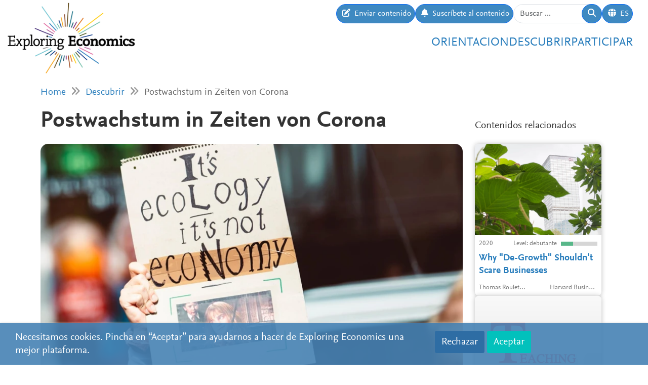

--- FILE ---
content_type: text/html; charset=utf-8
request_url: https://www.exploring-economics.org/es/descubrir/postwachstum-in-zeiten-von-corona/
body_size: 17277
content:
<!DOCTYPE html>
<html lang="es">
<head>
    <meta charset="utf-8">
    <meta http-equiv="X-UA-Compatible" content="IE=edge">
    <meta name="viewport" content="width=device-width, initial-scale=1, maximum-scale=1">
    <title>Postwachstum in Zeiten von Corona | Exploring Economics</title>
    
    <meta property="og:url" content="https://www.exploring-economics.org/es/descubrir/postwachstum-in-zeiten-von-corona/"/><meta property="og:type" content="article"/><meta property="og:title" content="Postwachstum in Zeiten von Corona | Exploring Economics"/><meta property="og:description" content="Es stimmt hoffnungsvoll zu sehen, welche weitreichenden Maßnahmen die Politik ergreifen kann, wenn eine Situation einmal als Krise identifiziert wurde. Doch in der Klimakrise reicht der politische Wille allein nicht, solange bestehende Diskurse darüber, weshalb und wie investiert und reguliert werden soll, unangetastet bleiben. Ein Beitrag von Birte Strunk."/><meta property="og:image" content="https://www.exploring-economics.org/media/discover/content/postwachstum-in-zeiten-von-corona.jpg"/>

    <meta name="theme-color" content="#ffffff">
    <link rel="icon" type="image/png" href="/static/images/favicons/icon.png">
    <link rel="manifest" href="/static/images/favicons/manifest.json">
    
    
    <link rel="canonical" href="https://www.exploring-economics.org/de/entdecken/postwachstum-in-zeiten-von-corona/"/>

    <link rel="stylesheet" href="/static/CACHE/css/output.823d30f4a3e1.css" type="text/css">

    
        <script>
            var _paq = window._paq = window._paq || [];
            _paq.push(['disableCookies']);
            _paq.push(['trackPageView']);
            _paq.push(['enableLinkTracking']);
            (function () {
                var u = "https://exploring-economics.matomo.cloud/";
                _paq.push(['setTrackerUrl', u + 'matomo.php']);
                _paq.push(['setSiteId', '1']);
                _paq.push(['enableHeartBeatTimer']);
                var d = document, g = d.createElement('script'), s = d.getElementsByTagName('script')[0];
                g.async = true;
                g.src = '//cdn.matomo.cloud/exploring-economics.matomo.cloud/matomo.js';
                s.parentNode.insertBefore(g, s);
            })();
        </script>
    
</head>
<body class="content-detail discover-Texto">

<div id="wrapper">
    <header>
        
    

<div id="navbar" class="d-none d-lg-block">
    <div class="d-flex w-100 justify-content-between">
        <div id="navbar-left">
            <a href="/" class="logo">
                <img src="/static/images/exploring_economics.png" height="32">
            </a>
        </div>

        <div id="navbar-right" class="d-flex">
            <div id="user-tools" class="d-flex gap-2">
                <a href="/es/participar/transmitir/" class="btn btn-primary submit-content">
                    <i class="fa fa-edit"></i>
                    <span>Enviar contenido</span>
                </a>

                <a href="/es/registrarse/updates/" class="btn btn-primary subscribe-content">
                    <i class="fa fa-bell"></i>
                    <span>Suscríbete al contenido</span>
                </a>

                <form method="get" action="/es/search/" id="header-search-form">
                    <div class="input-group">
                        <input type="text" class="form-control" name="q" placeholder="Buscar ..."
                               id="Q">

                        <button type="submit" class="btn btn-primary">
                            <i class="fa fa-search"></i>
                        </button>
                    </div>
                </form>

                
<div class="dropdown" id="languageDropdown">
    <a class="btn btn-primary" id="dropdownMenuLanguage" data-bs-toggle="dropdown">
        <i class="language-globe fa fa-globe"></i>
        <span class="language-current">ES</span>
    </a>
    <ul class="dropdown-menu pull-right" role="menu" aria-labelledby="dropdownMenuLanguage">
        
            <li><a class="dropdown-item" href="/de/entdecken/postwachstum-in-zeiten-von-corona/">Deutsch</a></li>
        
            <li><a class="dropdown-item" href="/en/discover/postwachstum-in-zeiten-von-corona/">English</a></li>
        
            <li><a class="dropdown-item" href="/es/descubrir/postwachstum-in-zeiten-von-corona/">Español</a></li>
        
            <li><a class="dropdown-item" href="/fr/decouvrir/postwachstum-in-zeiten-von-corona/">Français</a></li>
        
            <li><a class="dropdown-item" href="/pl/odkrywaj/postwachstum-in-zeiten-von-corona/">Polski</a></li>
        
    </ul>
</div>


                
                    
                

                
            </div>

            <div id="main-menu">
                <div class="d-flex gap-3 fs-4 justify-content-end">
    
        <a href="/es/orientacion/">Orientacion</a>
    
        <a href="/es/descubrir/">Descubrir</a>
    
        <a href="/es/participar/">Participar</a>
    
</div>
            </div>
        </div>
    </div>
</div>

<div id="navbar-mobile" class="d-lg-none">
    <div id="navbar-mobile-header" class="d-flex justify-content-between py-3 px-2 border-bottom">
        <a href="/">
            <img src="/static/images/exploring_economics.png" width="200">
        </a>

        <a href="javascript:void(0);" class="bars" onclick="navbarMobileToggle()">
            <i class="fa fa-bars"></i>
        </a>
    </div>

    <div id="navbar-mobile-collapse">
        <div class="py-3 px-2 border-bottom">
            <div class="d-flex justify-content-between">
                <div data-bs-toggle="tooltip" data-bs-placement="bottom"
                     data-bs-title="Enviar contenido">
                    <a href="/es/participar/transmitir/"
                       class="btn btn-primary btn-sm submit-content">
                        <i class="fa fa-edit"></i>
                    </a>
                </div>

                <div data-bs-title="Suscríbete al contenido" data-bs-toggle="tooltip"
                     data-bs-placement="bottom">
                    <a href="/es/registrarse/updates/"
                       class="btn btn-primary btn-sm subscribe-updates">
                        <i class="fa fa-bell"></i>
                    </a>
                </div>

                <div>
                    <a href="/es/search/" class="btn btn-primary btn-sm">
                        <i class="fa fa-search"></i>
                    </a>
                </div>

                <div>
                    
<div class="dropdown" id="languageDropdown">
    <a class="btn btn-primary btn-sm" id="dropdownMenuLanguage" data-bs-toggle="dropdown">
        <i class="language-globe fa fa-globe"></i>
        <span class="language-current">ES</span>
    </a>
    <ul class="dropdown-menu pull-right" role="menu" aria-labelledby="dropdownMenuLanguage">
        
            <li><a class="dropdown-item" href="/de/entdecken/postwachstum-in-zeiten-von-corona/">Deutsch</a></li>
        
            <li><a class="dropdown-item" href="/en/discover/postwachstum-in-zeiten-von-corona/">English</a></li>
        
            <li><a class="dropdown-item" href="/es/descubrir/postwachstum-in-zeiten-von-corona/">Español</a></li>
        
            <li><a class="dropdown-item" href="/fr/decouvrir/postwachstum-in-zeiten-von-corona/">Français</a></li>
        
            <li><a class="dropdown-item" href="/pl/odkrywaj/postwachstum-in-zeiten-von-corona/">Polski</a></li>
        
    </ul>
</div>

                </div>

                
            </div>
        </div>

        <div class="py-3 px-2 border-bottom">
            <div class="d-flex gap-3 fs-4 justify-content-between">
    
        <a href="/es/orientacion/">Orientacion</a>
    
        <a href="/es/descubrir/">Descubrir</a>
    
        <a href="/es/participar/">Participar</a>
    
</div>
        </div>
    </div>
</div>

    </header>

    <main>
        
    <div class="hidden-print">
        

        <div id="dynamic-forms"><div class="dynamic-form"
     data-id="4" data-delay="10" data-sticky="True"
     style="background: #DBF7F7;">
    <div class="container">
        <div class="close">&#10005;</div>
        <div class="dynamic-form-content">
            <form method="get" action="/dynamic-form/4/" data-ajax="no">
                <div style="display: flex; flex-wrap: wrap; justify-content: space-between; align-items: center; padding-top: 20px; padding-bottom: 20px">
    <div>

        <div class="dynamic-form-text visible-xs">
            <div style="font-size:52px; color:#00888d; line-height: 1; font-weight: bold; font-family: Helvetica">
                REDEFINAMOS<br>
                LA ECONOMIA
            </div>
        </div>

        <div class="dynamic-form-text visible-sm visible-md visible-lg">
            <div style="font-size:76px; color:#00888d; line-height: 1; font-weight: bold; font-family: Helvetica">
                REDEFINAMOS<br>
                LA ECONOMIA
            </div>
        </div>
    </div>

    <div style="text-align: right;">
        <div class="dynamic-form-form">
            <div class="input-group">
                <input type="text" name="email" class="form-control" placeholder="Dirección de email"
                       style="font-size: 20px;">
                <span class="input-group-btn">
                    <button class="btn btn-default" type="submit"
                    style="font-size: 20px; color: #fff; background-color: orange; font-weight: bold;">APÚNTATE</button>
                </span>
            </div><!-- /input-group -->
            <div style="color:#00888d; font-size: larger; padding: 8px 0;">
… y recibirás contenido personalizado <br> según tus intereses en tu bandeja de entrada
            </div>
        </div>
    </div>
</div>
            </form>
        </div>
    </div>
</div>
</div>
    </div>

        
            <div class="container hidden-print">
                <div id="breadcrumbs">
                    <a href="/es/">Home</a>
                    
    <i class="fa fa-angle-double-right"></i>
    <a href="/es/descubrir/">Descubrir</a>
    <i class="fa fa-angle-double-right"></i>
    Postwachstum in Zeiten von Corona

                </div>
            </div>
        

        
    <div class="container">

        <div class="row content-detail-header">
            <div class="col-md-8 col-lg-9">
                <h1>Postwachstum in Zeiten von Corona</h1>
            </div>
            <div class="sidebar hidden-xs hidden-sm d-none d-md-flex col-md-4 col-lg-3 hidden-print" style="flex-direction: column-reverse;">
                <h3>Contenidos relacionados</h3>
            </div>
        </div>

        <div class="row">
            <div class="col-md-8 col-lg-9">

                <div class="content-detail">
                    
                        <div class="cover">
                            <a href="https://www.exploring-economics.org">
                                <img src="/media/versions/rc_826_468/discover/content/postwachstum-in-zeiten-von-corona.webp" style="width: 100%;" alt="Postwachstum in Zeiten von Corona">
                            </a>
                            
                                <div class="caption"><p>Markus Spiske via Unsplash</p></div>
                            
                        </div>
                    
                    <div class="content-detail-body">
                        <div class="row">
                            <div class="col-md-7">
                                
                                    <strong>Birte Strunk</strong><br>
                                    Economist for Future, 
                                    2020
                                
                            </div>
                            <div class="col-md-5 difficulty-container">
                                <div class="difficulty difficulty-beginner">
                                    Grado: debutante
                                </div>
                            </div>
                        </div>


                        <div class="content-detail-meta">
                            <table class="meta">
                                
                                    <tr>
                                        <th>
                                            
                                                Perspectivas:
                                            
                                        </th>
                                        <td>
                                            
                                                Economía ecológica,
                                            
                                                Otros
                                            
                                        </td>
                                    </tr>
                                

                                <tr>
                                    <th>Topic:</th>
                                    <td>
                                        (De-)crecimiento,
                                        Movimientos sociales y cambio
                                    </td>
                                </tr>

                                <tr>
                                    <th>Format:</th>
                                    <td>Ensayo</td>
                                </tr>

                                

                                
                            </table>
                        </div>

                        

                        <h1 class="post-cat-one-header-titel" style="color: black;">Postwachstum in Zeiten von Corona</h1>

<p><strong>Birte Strunk </strong></p>

<p><em>Erstver&ouml;ffentlichung im <a href="https://makronom.de/postwachstum-in-zeiten-von-corona-37180">Makronom</a></em></p>

<div class="post-cat-one-excerpt">
<p>Es stimmt hoffnungsvoll zu sehen, welche weitreichenden Ma&szlig;nahmen die Politik ergreifen kann, wenn eine Situation einmal als Krise identifiziert wurde. Doch in der Klimakrise reicht der politische Wille allein nicht, solange bestehende Diskurse dar&uuml;ber, weshalb und wie investiert und reguliert werden soll, unangetastet bleiben. Ein Beitrag von Birte Strunk.</p>

<div style="background-color:#ebebeb;padding:25px;text-align:center;">
<div style="background-color:#ebebeb;padding:10px;text-align:center;">
<p dir="ltr"><img height="75" src="/media/uploads/2020/03/17/web_logo_econ4future_farbe.png" style="max-width: 100%;" width="102" />&nbsp;&nbsp;&nbsp;&nbsp;&nbsp;&nbsp;<img height="65" src="/media/uploads/2019/12/22/image-20191222131438-1.png" style="max-width: 100%;" width="89" />&nbsp;&nbsp;&nbsp;&nbsp;&nbsp;&nbsp; <img height="75" src="/media/uploads/2019/12/22/logo-exploring-economics-transparent.png" style="max-width: 100%;" width="141" />&nbsp;&nbsp;&nbsp;&nbsp;&nbsp;&nbsp;<img alt="" height="34" src="/media/uploads/2020/02/13/makronom_online_magazin_fuer_wirtschaftspolitik_logo.png" style="max-width: 100%; margin-top: 6px; margin-bottom: 6px;" width="181" /></p>

<hr />
<hr />
<p dir="ltr"><em>Was folgt aus der Klimakrise f&uuml;r unsere Wirtschaft(sweisen) und das Denken dar&uuml;ber? Im Angesicht der Fridays-for-Future-Proteste hat sich aus dem <a href="https://www.plurale-oekonomik.de" rel="noreferrer" target="_blank">Netzwerk Plurale &Ouml;konomik</a> eine neue Initiative herausgebildet: <a href="https://econ4future.de" rel="noreferrer" target="_blank">Economists for Future</a>. Mit der gleichnamigen Debattenreihe werden zentrale Fragen einer zukunftsf&auml;higen Wirtschaft in den Fokus ger&uuml;ckt. Im Zentrum stehen nicht nur kritische Auseinandersetzungen mit dem Status Quo der Wirtschaftswissenschaften, sondern auch m&ouml;gliche Wege und angemessene Antworten auf die dringlichen Herausforderungen und Notwendigkeiten. Dabei werden verschiedene Orientierungspunkte f&uuml;r einen tiefgreifenden Strukturwandel diskutiert. </em></p>

<p dir="ltr"><a class="btn btn-default" href="https://econ4future.de/"><span class="text">Econ4Future</span></a>&nbsp; &nbsp; &nbsp; <a class="btn btn-default" href="https://www.exploring-economics.org/de/entdecken/economists-for-future-debattenimpulse/"><span class="text">Debattenreihe</span></a>&nbsp;&nbsp; <a class="btn btn-default" href="https://www.plurale-oekonomik.de/spenden/"><span class="text">Spenden</span></a></p>
</div>

<hr /></div>

<p>&nbsp;</p>

<p>Ob sich die Corona-Krise positiv oder negativ auf Klimaschutz auswirkt, wird kontrovers diskutiert. Einerseits sind Krisenmomente potenziell Chance und Katalysator f&uuml;r radikale Ver&auml;nderungen. Andererseits bringen sie auch gro&szlig;e Unsicherheiten mit sich, welche den politischen Druck, zur &bdquo;Normalit&auml;t&ldquo; zur&uuml;ckzukehren, erh&ouml;hen.</p>

<p>Allerdings darf es angesichts der Klimakrise kein Zur&uuml;ck zum &bdquo;business-as-usual&ldquo; geben. Klimaschutz wird nur dann effektiv sein, wenn er eine sozio-&ouml;kologische Transformation mit sich bringt. Das hei&szlig;t konkret, dass wir einen Weg in eine <a href="https://www.degrowth.info/de/was-ist-degrowth/" rel="nofollow" target="_blank">Postwachstums&ouml;konomie</a> finden m&uuml;ssen, in welcher unsere sozialen Systeme weitgehend <a href="https://www.postwachstum.de/wachstumsunabhaengig-in-die-zukunft-20181109" rel="nofollow" target="_blank">unabh&auml;ngig von Wirtschaftswachstum</a> sind.</p>

<p>Vor diesem Hintergrund werde ich im Folgenden zwei Fragen nachgehen. Erstens: Wie sind die bereits verabschiedeten Corona-Hilfspakete aus einer Nachhaltigkeits-Perspektive zu bewerten? Und zweitens: Wie m&uuml;sste ein Corona-Paket aussehen, welches uns in Richtung einer Postwachstums&ouml;konomie f&uuml;hren k&ouml;nnte?</p>

<h2 >Das Klimaprogramm im Konjunkturpaket</h2>

<p>Die deutsche Bundesregierung hat seit Beginn der Corona-Krise umfangreiche Ma&szlig;nahmen in die Wege geleitet, um die sozialen und &ouml;konomischen Folgen der Pandemie abzufangen. &nbsp;Aus makro&ouml;konomischer Perspektive sind viele dieser Ma&szlig;nahmen, wie beispielsweise das Kurzarbeitergeld, sehr positiv zu bewerten.</p>

<p>Interessant war dabei zu beobachten, wie schnell auf einmal betr&auml;chtliche finanzielle Ressourcen mobilisiert werden konnten, die wenige Monate zuvor noch undenkbar gewesen w&auml;ren. Das zeigt einmal mehr, wie diskursm&auml;chtig es ist, einen Sachverhalt als existenzielle Krise zu bewerten. Die Reaktion auf die Corona-Krise erfolgte zudem nicht nur in Form von finanzieller Unterst&uuml;tzung, sondern auch&nbsp;durch das Aussprechen konkreter Ver- und Gebote.</p>

<p>Diese Reaktion macht Hoffnung, dass eine &auml;hnliche politische Entschlossenheit m&ouml;glich w&auml;re, wenn die Klimakrise endlich als das anerkannt wird, was sie ist: eine ebenso existenzielle Bedrohung f&uuml;r die Menschheit. Gleichzeitig l&auml;sst es fragen: Was muss noch passieren, damit die Klimakrise endlich ebenso ernst genommen wird wie momentan die Corona-Krise?</p>

<blockquote>
<div class="zitat-im-text" ><strong>Auch wenn wir zu einem wachstums<em>unabh&auml;ngigen</em> System kommen m&uuml;ssen, brauchen wir sektorales Wachstum, um &uuml;berhaupt die Chance zu haben, Postwachstumsgesellschaften politisch und sozial umsetzbar zu machen</strong></div>
</blockquote>

<p>Aber wird nicht schon viel f&uuml;r den Klimaschutz getan? Beim im Juni beschlossenen Paket ist es auf den ersten Blick positiv zu bewerten, dass etwa ein Viertel der 130 Milliarden hohen Summe f&uuml;r Investitionen in den Klimaschutz vorgesehen ist. Die Verkn&uuml;pfung &ouml;kologischer und sozialer Ziele in diesem Kontext ist erstmal schl&uuml;ssig: Wir k&ouml;nnen ganz akut den Schmerz der Arbeitslosigkeit innerhalb eines wachstumsabh&auml;ngigen Systems abfedern, indem wir starke Investitionen in Klimaneutralit&auml;t t&auml;tigen. Diese schaffen einerseits neue Arbeitspl&auml;tze und andererseits treiben sie die notwendige Transformation bestehender Systeme voran &ndash; auch in einer Postwachstums&ouml;konomie brauchen wir irgendeine Form von Energiebereitstellung, und auch wenn der aggregierte Energiebedarf sinken soll, so muss dieser Bedarf dennoch zu 100% aus Erneuerbaren gedeckt werden.</p>

<p>Corona-Hilfspakete k&ouml;nnen also zwei Fliegen mit einer Klappe schlagen, indem sie helfen, die notwendigen Infrastrukturen f&uuml;r solch eine klimaneutralere Wirtschaft zur Verf&uuml;gung zu stellen und dabei innerhalb unseres wachstumsabh&auml;ngigen Systems an &bdquo;den richtigen Stellen&ldquo; Wachstum schaffen. Auch wenn wir aus &ouml;kologischer Perspektive zu einem wachstums<em>unabh&auml;ngigen</em> System kommen m&uuml;ssen, brauchen wir dieses sektorale Wachstum, um &uuml;berhaupt die Chance zu haben, Postwachstumsgesellschaften politisch und sozial umsetzbar zu machen.</p>

<p>Inwieweit lassen sich die Ma&szlig;nahmen im bestehenden Paket nun allerdings tats&auml;chlich als Erfolg f&uuml;r die sozio-&ouml;kologische Transformation verbuchen? Nach Bewertung des <a href="https://wupperinst.org/a/wi/a/s/ad/5087/" rel="nofollow" target="_blank">Wuppertal Instituts</a> beinhalten diese Ma&szlig;nahmen viele gute Impulse, gehen aber nicht weit genug. Insgesamt sind die Ma&szlig;nahmen sehr technisch gepr&auml;gt, mit Fokus auf Sektoren wie Geb&auml;ude, Industrie, Energie oder Verkehr. Die Bundesregierung bleibt damit ihrer Linie treu, Transformationsfragen eher als technologisch-&ouml;kologisch zu konstruieren. Eine sozio-&ouml;kologische Transformation l&auml;sst sich daraus kaum ableiten. Denn es sollte inzwischen bekannt sein, dass rein technische Ma&szlig;nahmen nur zu einem gr&uuml;nen Wachstum f&uuml;hren, welches als alleinige Strategie den Klimawandel <a href="https://mk0eeborgicuypctuf7e.kinstacdn.com/wp-content/uploads/2019/07/Decoupling-Debunked-FULL-for-ONLINE.pdf" rel="nofollow" target="_blank">nicht effektiv adressieren</a> kann.</p>

<p>Aus dieser Perspektive ist es als sehr kritisch zu bewerten, dass nach wie vor der Fokus darauf liegt, bestehende Strukturen vermeintlich &bdquo;gr&uuml;ner&ldquo; zu machen, statt mit den Geldmitteln Struktur&auml;nderungen anzusto&szlig;en. Zwei Beispiele: Anstatt in Fahrradinfrastrukturen und Fu&szlig;g&auml;nger-/&Ouml;PNV-freundliche Raumplanung zu investieren, werden im Paket mehrere Milliarden in E-Mobilit&auml;t und moderne Flugzeuge investiert. Anstatt zu &uuml;berlegen, wie &ouml;ffentliche R&auml;ume gest&auml;rkt und somit individueller Wohnraum verkleinert werden kann, liegt der Fokus auf technischer Geb&auml;udesanierung. Der Blick des aktuellen Klimaprogramms im Konjunkturpaket ist also nach wie vor auf eine bestimmte Art von Klimaschutz gerichtet, welche einer sozio-&ouml;kologischen Transformation noch nicht nahekommt.</p>

<h2 >Problematische Narrative</h2>

<p>Gleichzeitig l&auml;sst sich zudem sehen, dass die Politikma&szlig;nahmen weiterhin stark in &ouml;konomische Narrative eingebettet sind, welche f&uuml;r effektive Klimapolitik problematisch sind. Auf der Webseite des Bundesfinanzministeriums ist beispielsweise ein kurzes <a href="https://www.bundesfinanzministerium.de/Content/DE/Video/2020/2020-07-25-Kurz-Nachgefragt-Wolfgang-Schmidt/1-schwarze-null.html" rel="nofollow" target="_blank">Video </a>verlinkt, welches die Frage angeht: &bdquo;Was ist mit der Schwarzen Null passiert?&ldquo; Aus der Antwort im Video gehen zwei problematische Aspekte hervor. Erstens: Wir k&ouml;nnen es uns leisten, jetzt viele Schulden aufzunehmen, &bdquo;weil wir gut gewirtschaftet haben&ldquo;. Und zweitens: Wir brauchen eine Wirtschaftsankurbelung, damit keine Arbeitspl&auml;tze verloren gehen.</p>

<blockquote>
<div class="zitat-im-text" ><strong>Wir k&ouml;nnen dem Klimaschutz nur dann (ansatzweise) gerecht werden, wenn wir die ambivalente Gratwanderung meistern, ein Konjunkturpaket zu schn&uuml;ren, welches uns langfristig unabh&auml;ngiger von Konjunkturschwankungen macht</strong></div>
</blockquote>

<p>Abgesehen davon, dass das Narrativ der Schwarzen Null an sich <a href="https://www.deutschlandfunk.de/schwarze-null-und-coronakrise-deutschland-hat.694.de.html?dram:article_id=473176" rel="nofollow" target="_blank">problematisch </a>ist, sieht man hier sehr stark die unhinterfragte Notwendigkeit von Erwerbsarbeit. Es stimmt: Wir brauchen die Wirtschaftsankurbelung, weil momentan Menschen ihre Jobs, ihr Einkommen, und ihre Lebensgrundlagen verlieren. Gleichzeitig k&ouml;nnen wir uns eine Wirtschaftsankurbelung &agrave; la Status quo ante aus &ouml;kologischen Gr&uuml;nden nicht leisten. Wir befinden uns also in einer Zwickm&uuml;hle, welche nur nochmal deutlicher macht, wie sehr die Thematik der Erwerbsarbeit als ein Wachstumsimperativ und als ein Apologet eines <em>TINA-Narratives</em> (There is no alternative &ndash; to economic growth) fungiert.</p>

<p>Die &ouml;kologische Unm&ouml;glichkeit eines &bdquo;immer weiter so&ldquo; verschiebt allerdings die Problemanalyse. Die Frage sollte nicht mehr lauten: &bdquo;Wie schaffen wir es, bei Krisen genug Nachfrage und Wirtschaftsaktivit&auml;t zu generieren?&ldquo; Stattdessen sollten wir alle Energie darauf verwenden, um Antworten auf die Frage zu erhalten &bdquo;Wie schaffen wir es, trotz Wachstumseinbu&szlig;en ein gutes Leben f&uuml;r alle sicherzustellen?&ldquo;.</p>

<div style="background-color:#ebebeb;padding:25px;text-align:center;">
<h2>Es gibt noch so viel zu entdecken!</h2>

<p>Im&nbsp;Entdecken Bereich&nbsp;haben wir hunderte Materialen&nbsp;z. B.&nbsp;Videos, Texte und Podcasts zu &ouml;konomischen Themen gesammelt. Au&szlig;erdem kannst du selber Material vorschlagen!</p>

<p><span contenteditable="false" tabindex="-1"> <a class="btn btn-primary" data-widget="btbutton" href="https://www.exploring-economics.org/de/entdecken/" target="_blank"><i class="fa fa-icon-left fa-binoculars"></i><span class="text">Material entdecken</span></a> </span> &nbsp;&nbsp;&nbsp;&nbsp;&nbsp;&nbsp;&nbsp;&nbsp;&nbsp;&nbsp;&nbsp;&nbsp; <span contenteditable="false" tabindex="-1"> <a class="btn btn-primary" data-widget="btbutton" href="https://www.exploring-economics.org/de/mitmachen/einreichen/" target="_blank"><i class="fa fa-icon-left fa-pencil-square-o"></i><span class="text">Material vorschlagen</span></a> </span></p>
</div>

<p>&nbsp;</p>

<h2 >Politikgestaltung f&uuml;r eine Postwachstums&ouml;konomie</h2>

<p>Es ist also wichtig, dass aktuelle Krisenpakete nicht dazu verwendet werden, unhaltbare Systeme aufrecht zu erhalten. Stattdessen sollten wir die aktuelle Situation nutzen, um radikale Transformationen voranzutreiben. Wie kann sowas geschehen?</p>

<p>Wir k&ouml;nnen dem Klimaschutz momentan nur dann (ansatzweise) gerecht werden, wenn wir die ambivalente Gratwanderung meistern, ein Konjunkturpaket zu schn&uuml;ren, welches uns langfristig unabh&auml;ngiger von Konjunkturschwankungen macht. Dies beinhaltet zun&auml;chst, wie oben beschrieben, starke Investitionen in Klimaneutralit&auml;t &ndash; und zwar auf eine Art und Weise, die die Strukturen nicht nur vermeintlich gr&uuml;ner macht, sondern transformiert. Das betrifft alle Bereiche unseres Lebens: wie wir arbeiten, wohnen, konsumieren oder uns fortbewegen.</p>

<p>Gleichzeitig muss aber nicht nur &uuml;ber Investitionen, sondern auch &uuml;ber <em>De</em>-Investitionen gesprochen werden. Aus dieser Perspektive ist es beispielsweise unverst&auml;ndlich, warum der Bund bei seiner Rettungsaktion <a href="https://www.tagesschau.de/wirtschaft/lufthansa-rettungspaket-regierung-101.html" rel="nofollow" target="_blank">Zugest&auml;ndnisse</a> an die Lufthansa gemacht hat. In Frankreich wurde das Rettungspaket f&uuml;r die Air France zumindest an ein <a href="https://www.spiegel.de/auto/air-france-soll-inlandsfluege-zugunsten-von-schnellzuegen-streichen-a-a1dabbeb-9e61-43ab-b707-09378a5a3616" rel="nofollow" target="_blank">Verbot</a> des Angebots verschiedener Kurzstreckenfl&uuml;ge gekoppelt. &Auml;hnliche Ma&szlig;nahmen in Deutschland w&auml;ren das Mindeste, was notwendig w&auml;re.</p>

<blockquote>
<div class="zitat-im-text" ><strong>Die Corona-Ma&szlig;nahmen zeigen, dass mit politischem Willen Dinge m&ouml;glich gemacht werden k&ouml;nnen, die nur einige Monate zuvor noch als unm&ouml;glich galten</strong></div>
</blockquote>

<p>Genauso ist der <a href="https://www.bundesregierung.de/breg-de/aktuelles/kohleausstiegsgesetz-1716678" rel="nofollow" target="_blank">Kohleausstieg</a> erst im Jahre 2038 inakzeptabel und zeigt, wie inh&auml;rent widerspr&uuml;chlich deutsche Klimapolitik ist. Diese Widerspr&uuml;chlichkeit ist nat&uuml;rlich nicht weiter erstaunlich, solange das Damoklesschwert &bdquo;Arbeitsplatzverlust&rdquo; &uuml;ber jeglichen politischen Entscheidungen h&auml;ngt. Aus dieser Perspektive ist es umso wichtiger, Corona-Pakete nicht nur f&uuml;r &bdquo;gr&uuml;nes Wachstum&ldquo; zu verwenden, sondern die Krise auch als Anlass f&uuml;r eine umfassende Umstrukturierung des Wirtschaftssystems zu nehmen &ndash; mit dem Ziel gr&ouml;&szlig;erer Wachstumsunabh&auml;ngigkeit.</p>

<p>Mit Bezug auf den Wachstumsimperativ der Erwerbsarbeit hie&szlig;e das also, entweder Jobs unabh&auml;ngiger von Wirtschaftswachstum zu machen (etwa durch Vorschl&auml;ge einer Arbeitsplatzgarantie), oder die Grundversorgung bzw. das Einkommen unabh&auml;ngiger von Wirtschaftswachstum zu machen (etwa durch Vorschl&auml;ge wie dem Grundeinkommen oder der Grundversorgung). Auch wenn es vielerorts noch an Erfahrungen mit wachstumsunabh&auml;ngiger Politikgestaltung f&uuml;r das 21. Jahrhundert mangelt, gibt es doch <a href="https://www.sustainable-prosperity.eu/policy-database/" rel="nofollow" target="_blank">viele Ideen</a> f&uuml;r konkrete Politikma&szlig;nahmen aus der Postwachstums&ouml;konomie und der &Ouml;kologischen &Ouml;konomie. Aus Nachhaltigkeits-Perspektive w&auml;re es essenziell wichtig, das transformative Potenzial, das Krisen stets innewohnt, in der aktuellen Situation dazu zu verwenden, jetzt Schritte in diese Richtung zu unternehmen.</p>

<h2 >Politischer Wille allein ist nicht genug</h2>

<p>Zusammenfassend lassen sich die bestehenden Corona-Ma&szlig;nahmen also wie folgt bewerten: Es stimmt hoffnungsvoll zu sehen, welche weitreichenden Ma&szlig;nahmen &ndash; finanziell aber auch regulatorisch &ndash; die Politik ergreifen kann, wenn eine Situation einmal als Krise identifiziert wurde. Das zeigt, dass mit politischem Willen Dinge m&ouml;glich gemacht werden k&ouml;nnen, die nur einige Monate zuvor noch als unm&ouml;glich galten.</p>

<p>Gleichzeitig l&auml;sst sich aber sehen, dass die bisher ergriffenen Ma&szlig;nahmen immer noch sehr tief in einem Wirtschaftsnarrativ verankert sind, welches so nicht l&auml;nger haltbar ist. Politischer Wille zu investieren und zu regulieren &ndash; auch wenn der Klimaschutz mitgedacht wird &ndash; reicht nicht, solange bestehende Diskurse dar&uuml;ber, weshalb und wie investiert und reguliert werden soll, unangetastet bleiben.</p>

<p>Es braucht also ein grundlegend anderes Verst&auml;ndnis davon, wo wir mit unseren politischen Ma&szlig;nahmen &uuml;berhaupt hinwollen, um sowohl die aktuellen sozialen als auch die &ouml;kologischen Herausforderungen effektiv anzugehen. Daher sollte die jetzige Krise als Katalysator verwendet werden, um den &ndash; aus Klimaperspektive notwendigen &ndash; Wirtschaftsumbau hin zu gr&ouml;&szlig;erer Wachstumsunabh&auml;ngigkeit mit voran zu bringen.</p>

<p>&nbsp;</p>

<p><strong><em>Zur Autorin:</em></strong></p>

<p><strong><em>Birte Strunk</em></strong><em> promoviert in VWL an der New School in New York und forscht zu Themen von Arbeit, Klimagerechtigkeit und Postwachstum. Sie ist Mitglied im Netzwerk Plurale &Ouml;konomik und verbindet in ihrer Forschung Perspektiven aus &Ouml;kologischer, Feministischer und Post-Keynesianischer &Ouml;konomik sowie der Wirtschaftssoziologie.</em></p>
</div>

                        

                        


                        

                        

                        


    


                        
<div id="content-detail-tags">
    
        <strong>Schlagwörter:</strong>
    

    
        <a class="tag" href="/es/search/?q=tag%3Acovid-19">covid-19</a>
        |
    
        <a class="tag" href="/es/search/?q=tag%3Adegrowth">degrowth</a>
        |
    
        <a class="tag" href="/es/search/?q=tag%3Apost growth">post growth</a>
        |
    
        <a class="tag" href="/es/search/?q=tag%3Asocial ecological transformation">social ecological transformation</a>
        
    
</div>
                        <div id="content-detail-share">
    <div class="shariff"
         data-url="https://www.exploring-economics.org/es/descubrir/postwachstum-in-zeiten-von-corona/"
         data-orientation="horizontal"
         data-services="[&quot;facebook&quot;,&quot;twitter&quot;,&quot;mail&quot;,&quot;whatsapp&quot;]"
         data-mail-url="mailto:"
         data-lang="de"
    ></div>
</div>
                    </div>
                </div>

            </div>

            <!-- related content -->
            <div class="col-md-4 col-lg-3 hidden-print">
                <div class="sidebar">
                    <div class="d-md-none">
                        <h3>Contenidos relacionados</h3>
                    </div>
                    <div id="search-results">
                        
                            <a href="/es/descubrir/why-de-growth-shouldnt-scare-businesses/" class="content-box">
    <div class="content-box-header" style="background-image: url(/media/versions/rc_500_360/discover/yoyo-dy-yx5eclk7avw-unsplash.webp)">
        <div class="content-box-summary">
            In this article, the Harvard Business Review recognizes the arguments of the Degrowth vision and gives examples of businesses that have thrived following its precepts. The authors suggest three strategies that firms should put into action to be at the forefront of this movement. The article also gives a brief overview of what the degrowth is about and its main criticisms.
        </div>
    </div>

    <div class="content-box-meta">
        <div class="content-box-year">2020</div>
        <div class="content-box-level">
            
                <div class="difficulty difficulty-beginner">
                    Level: debutante
                </div>
            
        </div>
    </div>

    <div class="content-box-title">
        Why &quot;De-Growth&quot; Shouldn&#x27;t Scare Businesses
    </div>

    <div class="content-box-footer">
        <div class="content-box-author">
            Thomas Roulet and James Bothello
        </div>
        <div class="content-box-source">
            Harvard Business Review
        </div>
    </div>
</a>

                        
                            <a href="/es/descubrir/the-future-of-commons/" class="content-box">
    <div class="content-box-header" style="background-image: url(/media/discover/content_type/teaching-material_sxbkiqS.png)">
        <div class="content-box-summary">
            Commons stand for a plurality of practices ‘beyond market and state’ as the famous Commons scholar – and first female noble prize winner of economics - Elinor Ostrom put it. Their practice and theory challenge classical economic theory and stand for a different mode of caring, producing and governing. Within this workshop we want to dive into theory, practice and utopia of Commons following four blocks...
        </div>
    </div>

    <div class="content-box-meta">
        <div class="content-box-year">2022</div>
        <div class="content-box-level">
            
                <div class="difficulty difficulty-beginner">
                    Level: debutante
                </div>
            
        </div>
    </div>

    <div class="content-box-title">
        The Future of Commons
    </div>

    <div class="content-box-footer">
        <div class="content-box-author">
            Friederike Habermann &amp; Simon Sutterlütti,
        </div>
        <div class="content-box-source">
            Summer Academy 2022 for Pluralist Economics
        </div>
    </div>
</a>

                        
                            <a href="/es/descubrir/tooze-schick-about-the-situation-on-financial-mark/" class="content-box">
    <div class="content-box-header" style="background-image: url(/media/versions/rc_500_360/discover/maxresdefault_8obkk6g.webp)">
        <div class="content-box-summary">
            For some days, global financial markets are in turmoil. Central banks and governments are dealing with the unfolding crisis on a daily basis with seemingly u...
        </div>
    </div>

    <div class="content-box-meta">
        <div class="content-box-year">2020</div>
        <div class="content-box-level">
            
                <div class="difficulty difficulty-beginner">
                    Level: debutante
                </div>
            
        </div>
    </div>

    <div class="content-box-title">
        Replay of the financial crisis of 2008? What is different today, and what to expect?
    </div>

    <div class="content-box-footer">
        <div class="content-box-author">
            Adam Tooze &amp; Gerhard Schick
        </div>
        <div class="content-box-source">
            Finanzwende
        </div>
    </div>
</a>

                        
                            <a href="/es/descubrir/pandemic-resilience-in-north-east-india/" class="content-box">
    <div class="content-box-header" style="background-image: url(/media/versions/rc_500_360/discover/content/pandemic-resilience-in-north-east-india.webp)">
        <div class="content-box-summary">
            Tejashree Dewoolkar
        </div>
    </div>

    <div class="content-box-meta">
        <div class="content-box-year">2022</div>
        <div class="content-box-level">
            
                <div class="difficulty difficulty-beginner">
                    Level: debutante
                </div>
            
        </div>
    </div>

    <div class="content-box-title">
        Pandemic resilience in North East India
    </div>

    <div class="content-box-footer">
        <div class="content-box-author">
            Sujatha Padmanabhan &amp; Ashik Krishnan
        </div>
        <div class="content-box-source">
            Vikalp sangam
        </div>
    </div>
</a>

                        
                            <a href="/es/descubrir/steuert-europa-auf-den-crash-zu-aktuelle-krisen/" class="content-box">
    <div class="content-box-header" style="background-image: url(/media/versions/rc_500_360/discover/maxresdefault_aj45m60.webp)">
        <div class="content-box-summary">
            In dieser Folge gibt Ulrike Herrmann, Wirtschaftsjournalistin und Publizistin (taz) einen Impulsvortrag mit Fokus auf die aktuell beschlossenen Maßnahmen, Haushaltsentwicklung und Staatsverschuldung in Zeiten der Krise.
        </div>
    </div>

    <div class="content-box-meta">
        <div class="content-box-year">2020</div>
        <div class="content-box-level">
            
                <div class="difficulty difficulty-beginner">
                    Level: debutante
                </div>
            
        </div>
    </div>

    <div class="content-box-title">
        Steuert Europa auf den Crash zu? Aktuelle Krisenmaßnahmen und ihre Folgen
    </div>

    <div class="content-box-footer">
        <div class="content-box-author">
            Gerhard Schick, Ulrike Herrmann
        </div>
        <div class="content-box-source">
            Finanzwende
        </div>
    </div>
</a>

                        
                            <a href="/es/descubrir/makrookonomische-rahmenbedingungen-e/" class="content-box">
    <div class="content-box-header" style="background-image: url(/media/versions/rc_500_360/discover/maxresdefault_cwwm3u1.webp)">
        <div class="content-box-summary">
            Zun&auml;chst motiviert Steffen Lange f&uuml;r eine sozial-&ouml;kologische Transformation hin zu einer Postwachstums&ouml;konomie und erl&auml;utert, was darunter verstanden werden kann. Anschlie&szlig;end stellt er die Fragen, was die makro&ouml;konomischen Rahmenbedingungen f&uuml;r solch eine &Ouml;konomie sein m&uuml;ssten. Daf&uuml;r pr&auml;sentiert Steffen Lange Rahmenbedingungen und Schlussfolgerungen, die sich aus verschiedenen &ouml;konomischen Theorieschulen ableiten lassen. Hierbie …
        </div>
    </div>

    <div class="content-box-meta">
        <div class="content-box-year">2016</div>
        <div class="content-box-level">
            
                <div class="difficulty difficulty-advanced">
                    Level: adelantado
                </div>
            
        </div>
    </div>

    <div class="content-box-title">
        Makroökonomische Rahmenbedingungen einer Postwachstumsökonomie
    </div>

    <div class="content-box-footer">
        <div class="content-box-author">
            Steffen Lange
        </div>
        <div class="content-box-source">
            Netzwerk Plurale Ökonomik
        </div>
    </div>
</a>

                        
                            <a href="/es/descubrir/decolonising-the-global-economy/" class="content-box">
    <div class="content-box-header" style="background-image: url(/media/versions/rc_500_360/discover/our_voices.webp)">
        <div class="content-box-summary">
            In this podcast, Laura Basu speaks with a range of expert academics and public speakers – such as Jayati Ghosh, Yanis Varoufakis, Walden Bello, and Ashish Kothari about how the rules of the global economy are fostering the inequality and underdevelopment we see today.
        </div>
    </div>

    <div class="content-box-meta">
        <div class="content-box-year">2020</div>
        <div class="content-box-level">
            
                <div class="difficulty difficulty-beginner">
                    Level: debutante
                </div>
            
        </div>
    </div>

    <div class="content-box-title">
        Decolonising the Global Economy
    </div>

    <div class="content-box-footer">
        <div class="content-box-author">
            Laura Basu, Jayati Ghosh, Yanis Varoufakis, Walden Bello and Ashish Kothar
        </div>
        <div class="content-box-source">
            openDemocracy
        </div>
    </div>
</a>

                        
                            <a href="/es/descubrir/thanatos-triumphant/" class="content-box">
    <div class="content-box-header" style="background-image: url(/media/versions/rc_500_360/discover/content/thanatos-triumphant_fttxqki.webp)">
        <div class="content-box-summary">
            Drawing on Gramsci&#39;s Marxist Political Economy, Mike Davis situates the War in Ukraine within the general condition of a crisis of capitalist hegemony. The key argument is that the pathological and violent situation that we are finding ourselves in today is an expression of the inability of both global ruling …
        </div>
    </div>

    <div class="content-box-meta">
        <div class="content-box-year">2022</div>
        <div class="content-box-level">
            
                <div class="difficulty difficulty-beginner">
                    Level: debutante
                </div>
            
        </div>
    </div>

    <div class="content-box-title">
        Thanatos Triumphant
    </div>

    <div class="content-box-footer">
        <div class="content-box-author">
            Mike Davis
        </div>
        <div class="content-box-source">
            New Left Review - Sidecar
        </div>
    </div>
</a>

                        
                            <a href="/es/descubrir/low-profit-investitionen/" class="content-box">
    <div class="content-box-header" style="background-image: url(/media/discover/content_type/teaching-material_sxbkiqS.png)">
        <div class="content-box-summary">
            Die übergeordnete Forschungsfrage des Projektsseminars lautet: „Können Low-Profit-Investitionen einen zusätzlichen Beitrag zur Umsetzung der SDG leisten?“
        </div>
    </div>

    <div class="content-box-meta">
        <div class="content-box-year">2022</div>
        <div class="content-box-level">
            
                <div class="difficulty difficulty-beginner">
                    Level: debutante
                </div>
            
        </div>
    </div>

    <div class="content-box-title">
        Low Profit Investitionen - bewerten, finanzieren, fördern
    </div>

    <div class="content-box-footer">
        <div class="content-box-author">
            Christian Fahrbach
        </div>
        <div class="content-box-source">
            Leuphana Universität Lüneburg
        </div>
    </div>
</a>

                        
                            <a href="/es/descubrir/wohlstand-in-planetaren-grenzen/" class="content-box">
    <div class="content-box-header" style="background-image: url(/media/versions/rc_500_360/discover/content/wohlstand-in-planetaren-grenzen.webp)">
        <div class="content-box-summary">
            Die ökologische Transformation ist notwendig um die schlimmsten Folgen der Klimakrise abzuwenden. Akute Krisen und Kriege lähmen diesen Prozess jedoch. Welche Stellscharuben gibt es, damit Staaten handlungsfähig in Bezug auf systemische Reformen bleiben?
        </div>
    </div>

    <div class="content-box-meta">
        <div class="content-box-year">2024</div>
        <div class="content-box-level">
            
                <div class="difficulty difficulty-beginner">
                    Level: debutante
                </div>
            
        </div>
    </div>

    <div class="content-box-title">
        Wohlstand in planetaren Grenzen
    </div>

    <div class="content-box-footer">
        <div class="content-box-author">
            Dirk Messner
        </div>
        <div class="content-box-source">
            Blätter für deutsche und Internationale Politik
        </div>
    </div>
</a>

                        
                            <a href="/es/descubrir/zeitwirtschaft-zeitwohlstand-zeitkonflikte/" class="content-box">
    <div class="content-box-header" style="background-image: url(/media/versions/rc_500_360/discover/content/zeitwirtschaft-zeitwohlstand-zeitkonflikte.webp)">
        <div class="content-box-summary">
            Der Fokus auf die Geldwirtschaft blendet zentrale Aspekte des menschlichen Zusammenlebens und der Zeitgerechtigkeit aus. Für eine fairere Gesellschaft braucht es eine Neuverteilung von Zeitressourcen. Ein Beitrag von Bernhard Emunds.
        </div>
    </div>

    <div class="content-box-meta">
        <div class="content-box-year">2024</div>
        <div class="content-box-level">
            
                <div class="difficulty difficulty-beginner">
                    Level: debutante
                </div>
            
        </div>
    </div>

    <div class="content-box-title">
        Zeitwirtschaft, Zeitwohlstand, Zeitkonflikte
    </div>

    <div class="content-box-footer">
        <div class="content-box-author">
            Bernhard Emunds
        </div>
        <div class="content-box-source">
            Economists for Future
        </div>
    </div>
</a>

                        
                            <a href="/es/descubrir/economic-fallout-from-coronavirus/" class="content-box">
    <div class="content-box-header" style="background-image: url(/media/versions/rc_500_360/discover/max-anderson-jonaio2f6ak-unsplash.webp)">
        <div class="content-box-summary">
            The novel coronavirus (Covid-19) is rapidly spreading around the world. The real economy is simultaneously hit by a supply shock and a demand shock by the spread of coronavirus. Such a twin shock is a rare phenomenon in recent economic history.
        </div>
    </div>

    <div class="content-box-meta">
        <div class="content-box-year">2020</div>
        <div class="content-box-level">
            
                <div class="difficulty difficulty-beginner">
                    Level: debutante
                </div>
            
        </div>
    </div>

    <div class="content-box-title">
        How to Manage the Economic Fallout of the Coronavirus
    </div>

    <div class="content-box-footer">
        <div class="content-box-author">
            Kavaljit Singh
        </div>
        <div class="content-box-source">
            Madhyam
        </div>
    </div>
</a>

                        
                            <a href="/es/descubrir/to-grow-or-not-to-grow/" class="content-box">
    <div class="content-box-header" style="background-image: url(/media/versions/rc_500_360/discover/showcase_title_image_vipgfrp.webp)">
        <div class="content-box-summary">
            Environmental catastrophe looms large over politics: from the young person’s climate march to Alexandria Ocasio-Cortez’s Green New Deal, increasing amounts of political space are devoted to the issue. Central to this debate is the question of whether economic growth inevitably leads to environmental issues such as depleted finite resources and increased waste, disruption of natural cycles and ecosystems, and of course climate change. Growth is the focal point of the de-growth and zero-growth movements who charge that despite efficiency gains, increased GDP always results in increased use of energy and emissions. On the other side of the debate, advocates of continued growth (largely mainstream economists) believe that technological progress and policies can ‘decouple’ growth from emissions.
        </div>
    </div>

    <div class="content-box-meta">
        <div class="content-box-year">2020</div>
        <div class="content-box-level">
            
                <div class="difficulty difficulty-beginner">
                    Level: debutante
                </div>
            
        </div>
    </div>

    <div class="content-box-title">
        To Grow or Not to Grow?
    </div>

    <div class="content-box-footer">
        <div class="content-box-author">
            Cahal Moran
        </div>
        <div class="content-box-source">
            Rethinking Economics
        </div>
    </div>
</a>

                        
                            <a href="/es/descubrir/marx-reloaded-doku-2011/" class="content-box">
    <div class="content-box-header" style="background-image: url(/media/versions/rc_500_360/discover/content/marx-reloaded-zerstort-sich-der-kapitalismus-selbst.webp)">
        <div class="content-box-summary">
            &ldquo;Marx Reloaded&rdquo; ist eine Kulturdokumentation, die den Ideen des deutschen Sozialisten und Philosophen Karl Marx nachgeht und ihre Relevanz f&uuml;r das Verst&auml;ndnis der globalen Wirtschafts- und Finanzkrise von 2008-2009 untersucht. Diese Krise l&ouml;ste die tiefste weltweite Rezession seit 70 Jahren aus und veranlasste die US-amerikanische Regierung mehr als 1 Billion …
        </div>
    </div>

    <div class="content-box-meta">
        <div class="content-box-year">2011</div>
        <div class="content-box-level">
            
                <div class="difficulty difficulty-beginner">
                    Level: debutante
                </div>
            
        </div>
    </div>

    <div class="content-box-title">
        Marx Reloaded – Zerstört sich der Kapitalismus selbst?
    </div>

    <div class="content-box-footer">
        <div class="content-box-author">
            Jason Barker
        </div>
        <div class="content-box-source">
            YouTube (ARTE)
        </div>
    </div>
</a>

                        
                            <a href="/es/descubrir/rethinking-economic-planning/" class="content-box">
    <div class="content-box-header" style="background-image: url(/media/versions/rc_500_360/discover/content/rethinking-economic-planning.webp)">
        <div class="content-box-summary">
            The article examines how, in the context of multiple contemporary crises—financial, ecological, and social—interest in alternative economic models such as democratic economic planning has resurged. It outlines historical debates on the feasibility of planning versus markets, discusses contemporary approaches to democratic, digitally supported, and ecologically oriented planning, and identifies research gaps, including social reproduction and Global South perspectives.
        </div>
    </div>

    <div class="content-box-meta">
        <div class="content-box-year"></div>
        <div class="content-box-level">
            
                <div class="difficulty difficulty-beginner">
                    Level: debutante
                </div>
            
        </div>
    </div>

    <div class="content-box-title">
        Rethinking Economic Planning
    </div>

    <div class="content-box-footer">
        <div class="content-box-author">
            Jan Groos, Christoph Sorg
        </div>
        <div class="content-box-source">
            Competition &amp; Change (Sage Journals)
        </div>
    </div>
</a>

                        
                    </div>
                </div>
            </div>
        </div>
    </div>


        <div class="container hidden-print">
            
    
    <div class="box">
        <div class="card textblock" style="">
            <div class="card-header">
                <h2>Donar</h2>
            </div>
            <div class="card-body">
                <p dir="ltr" style="text-align: center;">Este proyecto es presentado por la Network for Pluralist Economics (<a href="https://www.plurale-oekonomik.de/" target="_blank">Netzwerk Plurale &Ouml;konomik e.V.</a>) y socios internacionales.&nbsp; Est&aacute; comprometida con la diversidad y la independencia y depende de las donaciones de personas como t&uacute;. Donaciones regulares o puntuales ser&aacute;n muy apreciadas!</p>

<p style="text-align: center;">&nbsp;</p>

<p style="text-align: center;"><a class="btn btn-primary" href="https://www.paypal.com/donate/?hosted_button_id=VFX2DF92UGNUL" target="_blank"><span class="bs-icon-left glyphicon glyphicon-heart-empty"></span><span class="text"> Donar</span></a></p>
            </div>
            
        </div>
    </div>

        </div>
    </main>

    <footer>
        <div class="container-fluid">
            <div class="row">
                <div class="col-lg-6 social">
                    <a href="https://www.facebook.com/PluraleOekonomik/" target="_blank" rel="nofollow">
                        <i class="fa-brands fa-facebook"></i>
                    </a>
                    <a href="https://twitter.com/pluralecon" target="_blank" rel="nofollow">
                        <i class="fa-brands fa-twitter"></i>
                    </a>
                    <a href="https://www.linkedin.com/company/exploring-economics/" target="_blank" rel="nofollow">
                        <i class="fa-brands fa-linkedin"></i>
                    </a>
                    <a href="https://www.instagram.com/exploringecon/" target="_blank" rel="nofollow">
                        <i class="fa-brands fa-square-instagram"></i>
                    </a>
                    <a href="https://www.exploring-economics.org/es/registrarse/updates/" target="_blank" rel="nofollow">
                        <i class="fa fa-envelope"></i>
                    </a>
                </div>
                <div class="col-lg-6">
                    <nav>
    
        <a href="/es/sobre-nosotros/" class="">Sobre nosotros</a>
        |
    
        <a href="/en/contact/" class="">Contacto</a>
        |
    
        <a href="/en/imprint/" class="">Impreso</a>
        |
    
        <a href="/auth/login/" class="">Log in</a>
        
    
</nav>
                </div>
            </div>
        </div>
    </footer>

    

    <div id="consent-analytics">
        <div class="row">
            <div class="col-lg-8">
                Necesitamos cookies. Pincha en “Aceptar” para ayudarnos a hacer de Exploring Economics una mejor plataforma.
            </div>
            <div class="col-lg-4 text-right">
                <input type="hidden" name="csrfmiddlewaretoken" value="5VqxYFLvOrQG4Q0b716Kru2JZA1EqcFjHcLhSvMc2IVNmBstudtn7fpHjInP1dnf">
                <button class="btn" type="button"
                        id="consent-analytics-reject">Rechazar</button>

                <button class="btn" type="button"
                        id="consent-analytics-accept">Aceptar</button>
            </div>
        </div>
    </div>


</div>
<script src="/static/CACHE/js/output.0e9a07507c95.js"></script>


</body>
</html>
